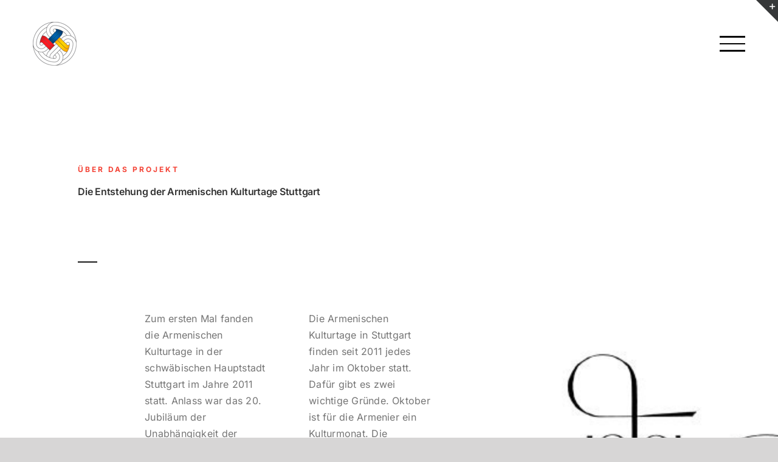

--- FILE ---
content_type: text/html; charset=utf-8
request_url: https://www.google.com/recaptcha/api2/anchor?ar=1&k=6LcVf_gcAAAAAHMuqeP6iTrcpDBr588QwHfUogep&co=aHR0cHM6Ly9hcm1lbmlzY2hlLWt1bHR1cnRhZ2Utc3R1dHRnYXJ0LmRlOjQ0Mw..&hl=en&v=PoyoqOPhxBO7pBk68S4YbpHZ&size=invisible&anchor-ms=20000&execute-ms=30000&cb=jgywlsr362d2
body_size: 48906
content:
<!DOCTYPE HTML><html dir="ltr" lang="en"><head><meta http-equiv="Content-Type" content="text/html; charset=UTF-8">
<meta http-equiv="X-UA-Compatible" content="IE=edge">
<title>reCAPTCHA</title>
<style type="text/css">
/* cyrillic-ext */
@font-face {
  font-family: 'Roboto';
  font-style: normal;
  font-weight: 400;
  font-stretch: 100%;
  src: url(//fonts.gstatic.com/s/roboto/v48/KFO7CnqEu92Fr1ME7kSn66aGLdTylUAMa3GUBHMdazTgWw.woff2) format('woff2');
  unicode-range: U+0460-052F, U+1C80-1C8A, U+20B4, U+2DE0-2DFF, U+A640-A69F, U+FE2E-FE2F;
}
/* cyrillic */
@font-face {
  font-family: 'Roboto';
  font-style: normal;
  font-weight: 400;
  font-stretch: 100%;
  src: url(//fonts.gstatic.com/s/roboto/v48/KFO7CnqEu92Fr1ME7kSn66aGLdTylUAMa3iUBHMdazTgWw.woff2) format('woff2');
  unicode-range: U+0301, U+0400-045F, U+0490-0491, U+04B0-04B1, U+2116;
}
/* greek-ext */
@font-face {
  font-family: 'Roboto';
  font-style: normal;
  font-weight: 400;
  font-stretch: 100%;
  src: url(//fonts.gstatic.com/s/roboto/v48/KFO7CnqEu92Fr1ME7kSn66aGLdTylUAMa3CUBHMdazTgWw.woff2) format('woff2');
  unicode-range: U+1F00-1FFF;
}
/* greek */
@font-face {
  font-family: 'Roboto';
  font-style: normal;
  font-weight: 400;
  font-stretch: 100%;
  src: url(//fonts.gstatic.com/s/roboto/v48/KFO7CnqEu92Fr1ME7kSn66aGLdTylUAMa3-UBHMdazTgWw.woff2) format('woff2');
  unicode-range: U+0370-0377, U+037A-037F, U+0384-038A, U+038C, U+038E-03A1, U+03A3-03FF;
}
/* math */
@font-face {
  font-family: 'Roboto';
  font-style: normal;
  font-weight: 400;
  font-stretch: 100%;
  src: url(//fonts.gstatic.com/s/roboto/v48/KFO7CnqEu92Fr1ME7kSn66aGLdTylUAMawCUBHMdazTgWw.woff2) format('woff2');
  unicode-range: U+0302-0303, U+0305, U+0307-0308, U+0310, U+0312, U+0315, U+031A, U+0326-0327, U+032C, U+032F-0330, U+0332-0333, U+0338, U+033A, U+0346, U+034D, U+0391-03A1, U+03A3-03A9, U+03B1-03C9, U+03D1, U+03D5-03D6, U+03F0-03F1, U+03F4-03F5, U+2016-2017, U+2034-2038, U+203C, U+2040, U+2043, U+2047, U+2050, U+2057, U+205F, U+2070-2071, U+2074-208E, U+2090-209C, U+20D0-20DC, U+20E1, U+20E5-20EF, U+2100-2112, U+2114-2115, U+2117-2121, U+2123-214F, U+2190, U+2192, U+2194-21AE, U+21B0-21E5, U+21F1-21F2, U+21F4-2211, U+2213-2214, U+2216-22FF, U+2308-230B, U+2310, U+2319, U+231C-2321, U+2336-237A, U+237C, U+2395, U+239B-23B7, U+23D0, U+23DC-23E1, U+2474-2475, U+25AF, U+25B3, U+25B7, U+25BD, U+25C1, U+25CA, U+25CC, U+25FB, U+266D-266F, U+27C0-27FF, U+2900-2AFF, U+2B0E-2B11, U+2B30-2B4C, U+2BFE, U+3030, U+FF5B, U+FF5D, U+1D400-1D7FF, U+1EE00-1EEFF;
}
/* symbols */
@font-face {
  font-family: 'Roboto';
  font-style: normal;
  font-weight: 400;
  font-stretch: 100%;
  src: url(//fonts.gstatic.com/s/roboto/v48/KFO7CnqEu92Fr1ME7kSn66aGLdTylUAMaxKUBHMdazTgWw.woff2) format('woff2');
  unicode-range: U+0001-000C, U+000E-001F, U+007F-009F, U+20DD-20E0, U+20E2-20E4, U+2150-218F, U+2190, U+2192, U+2194-2199, U+21AF, U+21E6-21F0, U+21F3, U+2218-2219, U+2299, U+22C4-22C6, U+2300-243F, U+2440-244A, U+2460-24FF, U+25A0-27BF, U+2800-28FF, U+2921-2922, U+2981, U+29BF, U+29EB, U+2B00-2BFF, U+4DC0-4DFF, U+FFF9-FFFB, U+10140-1018E, U+10190-1019C, U+101A0, U+101D0-101FD, U+102E0-102FB, U+10E60-10E7E, U+1D2C0-1D2D3, U+1D2E0-1D37F, U+1F000-1F0FF, U+1F100-1F1AD, U+1F1E6-1F1FF, U+1F30D-1F30F, U+1F315, U+1F31C, U+1F31E, U+1F320-1F32C, U+1F336, U+1F378, U+1F37D, U+1F382, U+1F393-1F39F, U+1F3A7-1F3A8, U+1F3AC-1F3AF, U+1F3C2, U+1F3C4-1F3C6, U+1F3CA-1F3CE, U+1F3D4-1F3E0, U+1F3ED, U+1F3F1-1F3F3, U+1F3F5-1F3F7, U+1F408, U+1F415, U+1F41F, U+1F426, U+1F43F, U+1F441-1F442, U+1F444, U+1F446-1F449, U+1F44C-1F44E, U+1F453, U+1F46A, U+1F47D, U+1F4A3, U+1F4B0, U+1F4B3, U+1F4B9, U+1F4BB, U+1F4BF, U+1F4C8-1F4CB, U+1F4D6, U+1F4DA, U+1F4DF, U+1F4E3-1F4E6, U+1F4EA-1F4ED, U+1F4F7, U+1F4F9-1F4FB, U+1F4FD-1F4FE, U+1F503, U+1F507-1F50B, U+1F50D, U+1F512-1F513, U+1F53E-1F54A, U+1F54F-1F5FA, U+1F610, U+1F650-1F67F, U+1F687, U+1F68D, U+1F691, U+1F694, U+1F698, U+1F6AD, U+1F6B2, U+1F6B9-1F6BA, U+1F6BC, U+1F6C6-1F6CF, U+1F6D3-1F6D7, U+1F6E0-1F6EA, U+1F6F0-1F6F3, U+1F6F7-1F6FC, U+1F700-1F7FF, U+1F800-1F80B, U+1F810-1F847, U+1F850-1F859, U+1F860-1F887, U+1F890-1F8AD, U+1F8B0-1F8BB, U+1F8C0-1F8C1, U+1F900-1F90B, U+1F93B, U+1F946, U+1F984, U+1F996, U+1F9E9, U+1FA00-1FA6F, U+1FA70-1FA7C, U+1FA80-1FA89, U+1FA8F-1FAC6, U+1FACE-1FADC, U+1FADF-1FAE9, U+1FAF0-1FAF8, U+1FB00-1FBFF;
}
/* vietnamese */
@font-face {
  font-family: 'Roboto';
  font-style: normal;
  font-weight: 400;
  font-stretch: 100%;
  src: url(//fonts.gstatic.com/s/roboto/v48/KFO7CnqEu92Fr1ME7kSn66aGLdTylUAMa3OUBHMdazTgWw.woff2) format('woff2');
  unicode-range: U+0102-0103, U+0110-0111, U+0128-0129, U+0168-0169, U+01A0-01A1, U+01AF-01B0, U+0300-0301, U+0303-0304, U+0308-0309, U+0323, U+0329, U+1EA0-1EF9, U+20AB;
}
/* latin-ext */
@font-face {
  font-family: 'Roboto';
  font-style: normal;
  font-weight: 400;
  font-stretch: 100%;
  src: url(//fonts.gstatic.com/s/roboto/v48/KFO7CnqEu92Fr1ME7kSn66aGLdTylUAMa3KUBHMdazTgWw.woff2) format('woff2');
  unicode-range: U+0100-02BA, U+02BD-02C5, U+02C7-02CC, U+02CE-02D7, U+02DD-02FF, U+0304, U+0308, U+0329, U+1D00-1DBF, U+1E00-1E9F, U+1EF2-1EFF, U+2020, U+20A0-20AB, U+20AD-20C0, U+2113, U+2C60-2C7F, U+A720-A7FF;
}
/* latin */
@font-face {
  font-family: 'Roboto';
  font-style: normal;
  font-weight: 400;
  font-stretch: 100%;
  src: url(//fonts.gstatic.com/s/roboto/v48/KFO7CnqEu92Fr1ME7kSn66aGLdTylUAMa3yUBHMdazQ.woff2) format('woff2');
  unicode-range: U+0000-00FF, U+0131, U+0152-0153, U+02BB-02BC, U+02C6, U+02DA, U+02DC, U+0304, U+0308, U+0329, U+2000-206F, U+20AC, U+2122, U+2191, U+2193, U+2212, U+2215, U+FEFF, U+FFFD;
}
/* cyrillic-ext */
@font-face {
  font-family: 'Roboto';
  font-style: normal;
  font-weight: 500;
  font-stretch: 100%;
  src: url(//fonts.gstatic.com/s/roboto/v48/KFO7CnqEu92Fr1ME7kSn66aGLdTylUAMa3GUBHMdazTgWw.woff2) format('woff2');
  unicode-range: U+0460-052F, U+1C80-1C8A, U+20B4, U+2DE0-2DFF, U+A640-A69F, U+FE2E-FE2F;
}
/* cyrillic */
@font-face {
  font-family: 'Roboto';
  font-style: normal;
  font-weight: 500;
  font-stretch: 100%;
  src: url(//fonts.gstatic.com/s/roboto/v48/KFO7CnqEu92Fr1ME7kSn66aGLdTylUAMa3iUBHMdazTgWw.woff2) format('woff2');
  unicode-range: U+0301, U+0400-045F, U+0490-0491, U+04B0-04B1, U+2116;
}
/* greek-ext */
@font-face {
  font-family: 'Roboto';
  font-style: normal;
  font-weight: 500;
  font-stretch: 100%;
  src: url(//fonts.gstatic.com/s/roboto/v48/KFO7CnqEu92Fr1ME7kSn66aGLdTylUAMa3CUBHMdazTgWw.woff2) format('woff2');
  unicode-range: U+1F00-1FFF;
}
/* greek */
@font-face {
  font-family: 'Roboto';
  font-style: normal;
  font-weight: 500;
  font-stretch: 100%;
  src: url(//fonts.gstatic.com/s/roboto/v48/KFO7CnqEu92Fr1ME7kSn66aGLdTylUAMa3-UBHMdazTgWw.woff2) format('woff2');
  unicode-range: U+0370-0377, U+037A-037F, U+0384-038A, U+038C, U+038E-03A1, U+03A3-03FF;
}
/* math */
@font-face {
  font-family: 'Roboto';
  font-style: normal;
  font-weight: 500;
  font-stretch: 100%;
  src: url(//fonts.gstatic.com/s/roboto/v48/KFO7CnqEu92Fr1ME7kSn66aGLdTylUAMawCUBHMdazTgWw.woff2) format('woff2');
  unicode-range: U+0302-0303, U+0305, U+0307-0308, U+0310, U+0312, U+0315, U+031A, U+0326-0327, U+032C, U+032F-0330, U+0332-0333, U+0338, U+033A, U+0346, U+034D, U+0391-03A1, U+03A3-03A9, U+03B1-03C9, U+03D1, U+03D5-03D6, U+03F0-03F1, U+03F4-03F5, U+2016-2017, U+2034-2038, U+203C, U+2040, U+2043, U+2047, U+2050, U+2057, U+205F, U+2070-2071, U+2074-208E, U+2090-209C, U+20D0-20DC, U+20E1, U+20E5-20EF, U+2100-2112, U+2114-2115, U+2117-2121, U+2123-214F, U+2190, U+2192, U+2194-21AE, U+21B0-21E5, U+21F1-21F2, U+21F4-2211, U+2213-2214, U+2216-22FF, U+2308-230B, U+2310, U+2319, U+231C-2321, U+2336-237A, U+237C, U+2395, U+239B-23B7, U+23D0, U+23DC-23E1, U+2474-2475, U+25AF, U+25B3, U+25B7, U+25BD, U+25C1, U+25CA, U+25CC, U+25FB, U+266D-266F, U+27C0-27FF, U+2900-2AFF, U+2B0E-2B11, U+2B30-2B4C, U+2BFE, U+3030, U+FF5B, U+FF5D, U+1D400-1D7FF, U+1EE00-1EEFF;
}
/* symbols */
@font-face {
  font-family: 'Roboto';
  font-style: normal;
  font-weight: 500;
  font-stretch: 100%;
  src: url(//fonts.gstatic.com/s/roboto/v48/KFO7CnqEu92Fr1ME7kSn66aGLdTylUAMaxKUBHMdazTgWw.woff2) format('woff2');
  unicode-range: U+0001-000C, U+000E-001F, U+007F-009F, U+20DD-20E0, U+20E2-20E4, U+2150-218F, U+2190, U+2192, U+2194-2199, U+21AF, U+21E6-21F0, U+21F3, U+2218-2219, U+2299, U+22C4-22C6, U+2300-243F, U+2440-244A, U+2460-24FF, U+25A0-27BF, U+2800-28FF, U+2921-2922, U+2981, U+29BF, U+29EB, U+2B00-2BFF, U+4DC0-4DFF, U+FFF9-FFFB, U+10140-1018E, U+10190-1019C, U+101A0, U+101D0-101FD, U+102E0-102FB, U+10E60-10E7E, U+1D2C0-1D2D3, U+1D2E0-1D37F, U+1F000-1F0FF, U+1F100-1F1AD, U+1F1E6-1F1FF, U+1F30D-1F30F, U+1F315, U+1F31C, U+1F31E, U+1F320-1F32C, U+1F336, U+1F378, U+1F37D, U+1F382, U+1F393-1F39F, U+1F3A7-1F3A8, U+1F3AC-1F3AF, U+1F3C2, U+1F3C4-1F3C6, U+1F3CA-1F3CE, U+1F3D4-1F3E0, U+1F3ED, U+1F3F1-1F3F3, U+1F3F5-1F3F7, U+1F408, U+1F415, U+1F41F, U+1F426, U+1F43F, U+1F441-1F442, U+1F444, U+1F446-1F449, U+1F44C-1F44E, U+1F453, U+1F46A, U+1F47D, U+1F4A3, U+1F4B0, U+1F4B3, U+1F4B9, U+1F4BB, U+1F4BF, U+1F4C8-1F4CB, U+1F4D6, U+1F4DA, U+1F4DF, U+1F4E3-1F4E6, U+1F4EA-1F4ED, U+1F4F7, U+1F4F9-1F4FB, U+1F4FD-1F4FE, U+1F503, U+1F507-1F50B, U+1F50D, U+1F512-1F513, U+1F53E-1F54A, U+1F54F-1F5FA, U+1F610, U+1F650-1F67F, U+1F687, U+1F68D, U+1F691, U+1F694, U+1F698, U+1F6AD, U+1F6B2, U+1F6B9-1F6BA, U+1F6BC, U+1F6C6-1F6CF, U+1F6D3-1F6D7, U+1F6E0-1F6EA, U+1F6F0-1F6F3, U+1F6F7-1F6FC, U+1F700-1F7FF, U+1F800-1F80B, U+1F810-1F847, U+1F850-1F859, U+1F860-1F887, U+1F890-1F8AD, U+1F8B0-1F8BB, U+1F8C0-1F8C1, U+1F900-1F90B, U+1F93B, U+1F946, U+1F984, U+1F996, U+1F9E9, U+1FA00-1FA6F, U+1FA70-1FA7C, U+1FA80-1FA89, U+1FA8F-1FAC6, U+1FACE-1FADC, U+1FADF-1FAE9, U+1FAF0-1FAF8, U+1FB00-1FBFF;
}
/* vietnamese */
@font-face {
  font-family: 'Roboto';
  font-style: normal;
  font-weight: 500;
  font-stretch: 100%;
  src: url(//fonts.gstatic.com/s/roboto/v48/KFO7CnqEu92Fr1ME7kSn66aGLdTylUAMa3OUBHMdazTgWw.woff2) format('woff2');
  unicode-range: U+0102-0103, U+0110-0111, U+0128-0129, U+0168-0169, U+01A0-01A1, U+01AF-01B0, U+0300-0301, U+0303-0304, U+0308-0309, U+0323, U+0329, U+1EA0-1EF9, U+20AB;
}
/* latin-ext */
@font-face {
  font-family: 'Roboto';
  font-style: normal;
  font-weight: 500;
  font-stretch: 100%;
  src: url(//fonts.gstatic.com/s/roboto/v48/KFO7CnqEu92Fr1ME7kSn66aGLdTylUAMa3KUBHMdazTgWw.woff2) format('woff2');
  unicode-range: U+0100-02BA, U+02BD-02C5, U+02C7-02CC, U+02CE-02D7, U+02DD-02FF, U+0304, U+0308, U+0329, U+1D00-1DBF, U+1E00-1E9F, U+1EF2-1EFF, U+2020, U+20A0-20AB, U+20AD-20C0, U+2113, U+2C60-2C7F, U+A720-A7FF;
}
/* latin */
@font-face {
  font-family: 'Roboto';
  font-style: normal;
  font-weight: 500;
  font-stretch: 100%;
  src: url(//fonts.gstatic.com/s/roboto/v48/KFO7CnqEu92Fr1ME7kSn66aGLdTylUAMa3yUBHMdazQ.woff2) format('woff2');
  unicode-range: U+0000-00FF, U+0131, U+0152-0153, U+02BB-02BC, U+02C6, U+02DA, U+02DC, U+0304, U+0308, U+0329, U+2000-206F, U+20AC, U+2122, U+2191, U+2193, U+2212, U+2215, U+FEFF, U+FFFD;
}
/* cyrillic-ext */
@font-face {
  font-family: 'Roboto';
  font-style: normal;
  font-weight: 900;
  font-stretch: 100%;
  src: url(//fonts.gstatic.com/s/roboto/v48/KFO7CnqEu92Fr1ME7kSn66aGLdTylUAMa3GUBHMdazTgWw.woff2) format('woff2');
  unicode-range: U+0460-052F, U+1C80-1C8A, U+20B4, U+2DE0-2DFF, U+A640-A69F, U+FE2E-FE2F;
}
/* cyrillic */
@font-face {
  font-family: 'Roboto';
  font-style: normal;
  font-weight: 900;
  font-stretch: 100%;
  src: url(//fonts.gstatic.com/s/roboto/v48/KFO7CnqEu92Fr1ME7kSn66aGLdTylUAMa3iUBHMdazTgWw.woff2) format('woff2');
  unicode-range: U+0301, U+0400-045F, U+0490-0491, U+04B0-04B1, U+2116;
}
/* greek-ext */
@font-face {
  font-family: 'Roboto';
  font-style: normal;
  font-weight: 900;
  font-stretch: 100%;
  src: url(//fonts.gstatic.com/s/roboto/v48/KFO7CnqEu92Fr1ME7kSn66aGLdTylUAMa3CUBHMdazTgWw.woff2) format('woff2');
  unicode-range: U+1F00-1FFF;
}
/* greek */
@font-face {
  font-family: 'Roboto';
  font-style: normal;
  font-weight: 900;
  font-stretch: 100%;
  src: url(//fonts.gstatic.com/s/roboto/v48/KFO7CnqEu92Fr1ME7kSn66aGLdTylUAMa3-UBHMdazTgWw.woff2) format('woff2');
  unicode-range: U+0370-0377, U+037A-037F, U+0384-038A, U+038C, U+038E-03A1, U+03A3-03FF;
}
/* math */
@font-face {
  font-family: 'Roboto';
  font-style: normal;
  font-weight: 900;
  font-stretch: 100%;
  src: url(//fonts.gstatic.com/s/roboto/v48/KFO7CnqEu92Fr1ME7kSn66aGLdTylUAMawCUBHMdazTgWw.woff2) format('woff2');
  unicode-range: U+0302-0303, U+0305, U+0307-0308, U+0310, U+0312, U+0315, U+031A, U+0326-0327, U+032C, U+032F-0330, U+0332-0333, U+0338, U+033A, U+0346, U+034D, U+0391-03A1, U+03A3-03A9, U+03B1-03C9, U+03D1, U+03D5-03D6, U+03F0-03F1, U+03F4-03F5, U+2016-2017, U+2034-2038, U+203C, U+2040, U+2043, U+2047, U+2050, U+2057, U+205F, U+2070-2071, U+2074-208E, U+2090-209C, U+20D0-20DC, U+20E1, U+20E5-20EF, U+2100-2112, U+2114-2115, U+2117-2121, U+2123-214F, U+2190, U+2192, U+2194-21AE, U+21B0-21E5, U+21F1-21F2, U+21F4-2211, U+2213-2214, U+2216-22FF, U+2308-230B, U+2310, U+2319, U+231C-2321, U+2336-237A, U+237C, U+2395, U+239B-23B7, U+23D0, U+23DC-23E1, U+2474-2475, U+25AF, U+25B3, U+25B7, U+25BD, U+25C1, U+25CA, U+25CC, U+25FB, U+266D-266F, U+27C0-27FF, U+2900-2AFF, U+2B0E-2B11, U+2B30-2B4C, U+2BFE, U+3030, U+FF5B, U+FF5D, U+1D400-1D7FF, U+1EE00-1EEFF;
}
/* symbols */
@font-face {
  font-family: 'Roboto';
  font-style: normal;
  font-weight: 900;
  font-stretch: 100%;
  src: url(//fonts.gstatic.com/s/roboto/v48/KFO7CnqEu92Fr1ME7kSn66aGLdTylUAMaxKUBHMdazTgWw.woff2) format('woff2');
  unicode-range: U+0001-000C, U+000E-001F, U+007F-009F, U+20DD-20E0, U+20E2-20E4, U+2150-218F, U+2190, U+2192, U+2194-2199, U+21AF, U+21E6-21F0, U+21F3, U+2218-2219, U+2299, U+22C4-22C6, U+2300-243F, U+2440-244A, U+2460-24FF, U+25A0-27BF, U+2800-28FF, U+2921-2922, U+2981, U+29BF, U+29EB, U+2B00-2BFF, U+4DC0-4DFF, U+FFF9-FFFB, U+10140-1018E, U+10190-1019C, U+101A0, U+101D0-101FD, U+102E0-102FB, U+10E60-10E7E, U+1D2C0-1D2D3, U+1D2E0-1D37F, U+1F000-1F0FF, U+1F100-1F1AD, U+1F1E6-1F1FF, U+1F30D-1F30F, U+1F315, U+1F31C, U+1F31E, U+1F320-1F32C, U+1F336, U+1F378, U+1F37D, U+1F382, U+1F393-1F39F, U+1F3A7-1F3A8, U+1F3AC-1F3AF, U+1F3C2, U+1F3C4-1F3C6, U+1F3CA-1F3CE, U+1F3D4-1F3E0, U+1F3ED, U+1F3F1-1F3F3, U+1F3F5-1F3F7, U+1F408, U+1F415, U+1F41F, U+1F426, U+1F43F, U+1F441-1F442, U+1F444, U+1F446-1F449, U+1F44C-1F44E, U+1F453, U+1F46A, U+1F47D, U+1F4A3, U+1F4B0, U+1F4B3, U+1F4B9, U+1F4BB, U+1F4BF, U+1F4C8-1F4CB, U+1F4D6, U+1F4DA, U+1F4DF, U+1F4E3-1F4E6, U+1F4EA-1F4ED, U+1F4F7, U+1F4F9-1F4FB, U+1F4FD-1F4FE, U+1F503, U+1F507-1F50B, U+1F50D, U+1F512-1F513, U+1F53E-1F54A, U+1F54F-1F5FA, U+1F610, U+1F650-1F67F, U+1F687, U+1F68D, U+1F691, U+1F694, U+1F698, U+1F6AD, U+1F6B2, U+1F6B9-1F6BA, U+1F6BC, U+1F6C6-1F6CF, U+1F6D3-1F6D7, U+1F6E0-1F6EA, U+1F6F0-1F6F3, U+1F6F7-1F6FC, U+1F700-1F7FF, U+1F800-1F80B, U+1F810-1F847, U+1F850-1F859, U+1F860-1F887, U+1F890-1F8AD, U+1F8B0-1F8BB, U+1F8C0-1F8C1, U+1F900-1F90B, U+1F93B, U+1F946, U+1F984, U+1F996, U+1F9E9, U+1FA00-1FA6F, U+1FA70-1FA7C, U+1FA80-1FA89, U+1FA8F-1FAC6, U+1FACE-1FADC, U+1FADF-1FAE9, U+1FAF0-1FAF8, U+1FB00-1FBFF;
}
/* vietnamese */
@font-face {
  font-family: 'Roboto';
  font-style: normal;
  font-weight: 900;
  font-stretch: 100%;
  src: url(//fonts.gstatic.com/s/roboto/v48/KFO7CnqEu92Fr1ME7kSn66aGLdTylUAMa3OUBHMdazTgWw.woff2) format('woff2');
  unicode-range: U+0102-0103, U+0110-0111, U+0128-0129, U+0168-0169, U+01A0-01A1, U+01AF-01B0, U+0300-0301, U+0303-0304, U+0308-0309, U+0323, U+0329, U+1EA0-1EF9, U+20AB;
}
/* latin-ext */
@font-face {
  font-family: 'Roboto';
  font-style: normal;
  font-weight: 900;
  font-stretch: 100%;
  src: url(//fonts.gstatic.com/s/roboto/v48/KFO7CnqEu92Fr1ME7kSn66aGLdTylUAMa3KUBHMdazTgWw.woff2) format('woff2');
  unicode-range: U+0100-02BA, U+02BD-02C5, U+02C7-02CC, U+02CE-02D7, U+02DD-02FF, U+0304, U+0308, U+0329, U+1D00-1DBF, U+1E00-1E9F, U+1EF2-1EFF, U+2020, U+20A0-20AB, U+20AD-20C0, U+2113, U+2C60-2C7F, U+A720-A7FF;
}
/* latin */
@font-face {
  font-family: 'Roboto';
  font-style: normal;
  font-weight: 900;
  font-stretch: 100%;
  src: url(//fonts.gstatic.com/s/roboto/v48/KFO7CnqEu92Fr1ME7kSn66aGLdTylUAMa3yUBHMdazQ.woff2) format('woff2');
  unicode-range: U+0000-00FF, U+0131, U+0152-0153, U+02BB-02BC, U+02C6, U+02DA, U+02DC, U+0304, U+0308, U+0329, U+2000-206F, U+20AC, U+2122, U+2191, U+2193, U+2212, U+2215, U+FEFF, U+FFFD;
}

</style>
<link rel="stylesheet" type="text/css" href="https://www.gstatic.com/recaptcha/releases/PoyoqOPhxBO7pBk68S4YbpHZ/styles__ltr.css">
<script nonce="5Matz8kP3OZIQsZN8xlFxg" type="text/javascript">window['__recaptcha_api'] = 'https://www.google.com/recaptcha/api2/';</script>
<script type="text/javascript" src="https://www.gstatic.com/recaptcha/releases/PoyoqOPhxBO7pBk68S4YbpHZ/recaptcha__en.js" nonce="5Matz8kP3OZIQsZN8xlFxg">
      
    </script></head>
<body><div id="rc-anchor-alert" class="rc-anchor-alert"></div>
<input type="hidden" id="recaptcha-token" value="[base64]">
<script type="text/javascript" nonce="5Matz8kP3OZIQsZN8xlFxg">
      recaptcha.anchor.Main.init("[\x22ainput\x22,[\x22bgdata\x22,\x22\x22,\[base64]/[base64]/[base64]/ZyhXLGgpOnEoW04sMjEsbF0sVywwKSxoKSxmYWxzZSxmYWxzZSl9Y2F0Y2goayl7RygzNTgsVyk/[base64]/[base64]/[base64]/[base64]/[base64]/[base64]/[base64]/bmV3IEJbT10oRFswXSk6dz09Mj9uZXcgQltPXShEWzBdLERbMV0pOnc9PTM/bmV3IEJbT10oRFswXSxEWzFdLERbMl0pOnc9PTQ/[base64]/[base64]/[base64]/[base64]/[base64]\\u003d\x22,\[base64]\x22,\x22w5PDnMOLwpHCsnrDnMKfUMOVK8K7wpHCpsKFw63CmsK9w4nCgMKwwo9bbjwMwpHDmHfChzpHU8KMYsKxwqLCrcOYw4c+wrbCg8KNw5UFUiVFDzZcwrJdw57DlsOPWMKUESvCk8KVwpfDu8O/[base64]/Do8K9wpIkwp0vSsKPwprCjMOLwrlHw5kJw6TDngvCkhdcWDnCssOhw4HCkMK5J8OYw6/[base64]/[base64]/CiBQRDsKfNWHDpsOpNWbDiMOHUcOPIDw+w6fDr8OGZT/CgcOOb03DrX8lwpNtwp5zwpQgwqozwp8qZWzDs0zDtsOTCS88IBDCh8Kcwqk4EE3CrcOrUBPCqTnDvMK6M8KzL8KQGMOJw5FawrvDs0DCpgzDuBUbw6rCpcK1Uxxiw5BaesODc8O2w6J/IsOGJ096QHNNwrYuCwvCtCrCoMOmfl3Du8Oxwr7DvMKaJxgywrjCnMO3w5PCqVfCgS8QbghXPsKkDcO5McOrXMKiwoQRwoHCgcOtIsKAeh3DnRcpwq45dcKewpzDssKqwo8wwpNXHm7CuXXCkjrDrVDCtR9BwogZHTc+MGVow7Y/RsKCwrTDul3Ct8ONDnrDiBvCpxPCk258ck8BUSkhw5FGE8KwfcOPw55VSWHCs8OZw7PDpQXCuMOuXxtBLyfDv8KfwroEw6Q+wrrDknlDRMKODcKWUl3CrHoMwojDjsO+wr87wqdKScOjw45Jw4AewoEVacKhw6/[base64]/CrC0pfcKpwqnDjVVOFRvCp3s1wr1uIsKVX2kLYjLDsSx6w7t1wqfDnlnDsHcwwqZkf3fCuHTCpcOpwrMGcHPDicK/woPCnMOVw6gnV8KhdhrDl8OQIBBFw6UxeCFAbsOsIsOTE0zDlTQeCE7CklRhw7d6EEjDvMOZCcOWwr/Ds1jDkMOow6TCj8OhExEewpbCp8KEwrxJwodwKMKjMcKyNMOmw6x+woHDjSXCmcOURCzCuWPCjsK4ZgPDncOLGsKuwpbCkcOYwocYwpcLS1jDgcONAnI4wqLCnxbCiHLDgkg/MhNUw7HDmgo/J37DqxXCk8O6WG5Zw7RzTih+UsOYeMOmGATCm1XDq8Krw7c9wp8AUgR3w6gnw5/CuRnDrn4mE8OsCVggw5tkfsKePMONw6zCsiliwo1Kw5vCr1HCknDDgsOjMFXDvDbCoTNrw4EsVwXDlsKUw4I8JsKWw7bDqmnDq2DCijsseMKIesK+UcOjP302J0sTwo0qwoLCtxUhFcKPw6zCqsKMw4c1UMOKasKCw4gCwowZIMOXw7/CngTCtmfCo8OKMFTClcKfO8OgwqTCinZHH13Dp3XCnMOCw45yPsOkMsKtw61Sw4NWN2LCp8OjJ8ObLA8Hw6nDoFZPw7FUSWrCoUJ5w7hewqVjw4UlVT3CjgbCjcO3w6XCnMKdwr3CpWjCh8O/w41cw5F4w5IkeMK8O8OVbcKMVQ7ChMOJw7LClQDCrMKtwrkuw5bDt0nDvcKQwoTDkcO2woXChsOGRcKMbsOxZkI0wrAnw7ZSI3vCpVzComHCicOaw7YvSsOLfWE8wp4cLMOpECIVw67Cv8Ksw5/CmMKqw6UFa8O3wp/DpCLDtsO9dcOGExvCn8O4fx7CqcKqw5p2wrjCvMOqwrEjHhXCl8KrbjEaw4/[base64]/CiWtFwphSQG/[base64]/[base64]/w7wAKBI6D1rCosK7WFbCs8Kmb8KxNsOiwrBvKsKzUX9Aw6rCtH/CjQkQw5hMQwJ4wqh0w53DuELDtxETInBdw4XDi8KMwr4hwrg0H8Kgwrw9wrjCncOswrHDuhfDmsKCw4LDvFEAFg/Cs8OAw5NTbcOpw4BPw6nCswRhw7ROTU88BcOJwox9wrbClcKmw7VLd8K0B8ObQcKoJlcbw48Lw6TCo8OBw7vCj3HCp0I6fWAywpjCozQ/w5p/AMKuwoV2E8O2NBpaZn0aY8K9wrjCpAEUAMK5wrN/YsO6HsKdwoLDsyUtw43CnsK/wo5iw70WVcOFwrDCtw/CpcK1wonDlMO2csKyUm3DrRbChyHDpcK/wpHCocOdw5hJw6ESw53DuwrCmMOhwq7Co3LDnMK/OWIewoUJw6ZnSMKPwpQ6UMK/[base64]/d8KVwrsWCcO5TwJCHsO4IcOUWR9hw5QZwqPDvsK2wpljwpLChhPDrSdAP0/CkxXDkcOlw45ew4HCjyDCki4UwqXCl8K7w6nCqTQbwrXDnljDjcOgH8KCw4fCnsKrwp/[base64]/CtEFmwpF1LljCrsO6esOqwrViw43Dqh5bw6NPw4vDmXbDmTTCjcKvwq96GcK4CMKRAVXCrMKcDMOtw7l7w4DDqBk3w6taDXvDgzpCw64yJhZdT2nCmcKRwobCusOtcisEwprCknBiUsO7Ekp/w7xwwo/Dj07CkGrDlGjCp8Ocwr4Tw6xxwrvCicOlXMONSzrCvMKFwpUPw5sWw75Uw6VEw6cqwp1Mw5EiLVRCw6k6WzUaQgLCnmQ0w4LDjMK4w6fCvMK/ScObKcOBw61Mwp5OdmrDlSMbLVdfwonDuhMWw6nDisKvw4gqVwd5wq/CtsKhYiDCmsKSIcKRN2DDgkYKYR7DmsOxTWNgecK5DDLCsMKODMKQJijDjFFJw6fCg8OAQsOUwrLDkVXCgcKEYxTChVF/[base64]/DgwHCjlzDsWY4XcOlOMODw7fCtSPCvSHDucK3ekTDkcK1CMOtwq/DqcKUf8OMFcKOw6MVLEYsw7rCjnnCrsKww4fCkD3Dp2PDizJfw6nCnsOdwrU6W8Klw4LCtRbDpMOZPwfDtMOzwowcXBlfEcKGBWFYw6FuZMO/wq7CosK/[base64]/D8OAInk2wqJVw4R/[base64]/[base64]/[base64]/DpMKJfsOdw4XCrMOrwp1FwrNLZg0nWTMzaX/[base64]/CiTFRwqwJBhzCjMO4RcK4DMKoeMKFwqHCmWkIwrXCjcKcwotmwoHCiUbDosKyQcO0w4Qvwq3CmQTCvUpzZSjCgMONw7oTUV3CljrDiMK7WBbDrQI4HC/DvgzDsMOjw7IZShRFLsKuwprCtVFCw7HCgcOhw4JHwo1Qw7xXwoUWbMOawq7CnMOqwrAwUAAwYcK4MjvDkMK4VMOuw6Isw75Ww7pbRlEvw6LCr8OOw6TDjlQyw4Iiwpl1w4cYwpDCvHDCnwvDtMOXQwrChMOVJE/Cr8KQHUDDhcOqVl9aei9kwpfDmT0ywo8Bw4tyw54Zw6JCMnTCsFdQT8O+w6fCrsKSRcK3TSPDhVEuwqcFwpXCs8OWbkVdw7DDrMKZF1fDssKLw4XCk2jDgMKrwp4PCMKQw61tbSXCsMK9wp/DkiPCvyvDlMOuIkfChcOSf3vDu8Kxw6kWwp/Cpg16wqfCvWDDlhnDocO8w4TClVQaw63DiMKOwonDu2PCp8Kaw6LDmMOOUsKTOVEsGsOYZRZRM1INw6tTw6zDvBXCtlbDuMO/Tw/Dlz/CuMO/JcKkwr/Ck8Oxw5csw6fCuFbCrlI+SHg9w4LDhALClcOww5bCrMOVbcORw7coFi1gwrUqFG9KLhsKLMO0J07Do8KTYFMxwpIKw73Du8K/a8OjVADCgRFlw40VcVLCtGJAQMOQw7DCk3LCqmomQ8ObX1VpwonDrD8aw508EcKCwoDCmcK3P8OVw43DhEvCpmEDw79Fwo/Dm8OWwoVnH8Oew7fDgcKSwpE1J8KzZ8O6BV3CohnCgMKZw6BFYMO4FcKtw4sHJcOfw5PCoB0MwrnDlS3Dqx8WMgMMwogxdMKBw5fDmnjDr8KswqPDlAIiB8OGesK/GlbDlDnCsjwuBAPDvUF/FsO9PgLDqMOgwpNOGnTCo3/DrwbCksOwAsKoZcKRw77Dn8OzwooKP0xSwrHCl8KUdcOgLiZ6w5RGw7fCigEew4PDhMKZwp7CgsKtw6ccJwNZP8OoBMK0w47CmcOWADzDiMOTw6UjMcOdwox1w6Vmwo7Cm8ORcsKTNzI3K8KSWkfCosK+BzxZwpAQw7tPaMOuHMKPfSIXw784w7jDjsODWA/Ch8KowpTDtFkeL8O/bFUbL8O2FxvCjcOnJsKfZcKuIg7Cvi3DqsKcaVMadzwqwrcCc3A0w5TCuVDCihXClVTCmgltBcOhK3YmwpxhwoHDusKpw7nDgsKzUApbw6/DpiNuw5QEZCdfcBrCpwLCs3rCj8O8wpcUw6DCncOlw4RIOz0ED8K7w7fCnjTCqmDCn8OmYMKlwrnChWDDp8KgJsKLw4k1HQQXfsOEw6wPFhDDscOBNcKfw5jDp3k9WjjCtTkpw79pw7LDsRDChDoZwq/[base64]/DvEzDr8OIVygTw4J3wrXCkyXCqEfCjijCpcO2w5PDtcKgYsKAw7h+EMKowpIjwrdvfsOeEC3Ckw8vwobDk8Kdw67Dv0fCtVjCix91MMOtOcKJCQ7Dh8OYw45tw4IHWSvCiCPCvsKrwrDCk8K5wr/DvsK/[base64]/DnsOuJsK1QxvDp8KKw7LCmMKmwqA6GcKew6TDu08lGsKFwqgpUWR6TMOZwpESOBFuwowfwpxtwpjDpcKow4VKw6h9w57DhTdZSMOnw4bCkMKFw5TDqATCh8K3NEkkwoUTH8Kuw5R7En7CqkvChnYCwprDvzvDjlnCjMKEHsOvwr5fwonCnlfCpWjDiMKpOSLDhMK/[base64]/wrLDsMKwChXCsjN7w7XDn8KSwpnDm8KqwqsCw5tCwpjDg8OWw4zDocKYCsOvaj3DicOdLcKxSVnDs8K/F1LCtsOvQkzCvMKxecKiSMO3wogJwqsvw6BYwr/[base64]/Ch3jDqcOwT31bw5Z2woXDmHZZfipdacKBGQXCgMOTS8O7wqVib8OXw5Iew4LDk8OEw6Afwo8Yw4MDecOAw60pN3XDtSMYwqZ4w6vCosO6NAgpeMKbCWHDpSjClAlIIBk6w4dSwqrCigjDogXDi3hzwo/DskXDsGxOwrkgwrHCtgXDucKUw68zCmcXE8Kkw4vCvsOAw5LClcOrw4TCkzw9WsO5wr0hw4bDr8KoJEBywrzDgk0pZsK4w5DCksOqBsODwokdKsOjDMKGTENNw4kLAsOWwofDqCPDusKTcQRJMx4Lw5nDgCNXwrbCrAZKW8KSwpVScMOTw6zCkV/CjcORwovDtAt5DSvDqsOhDFzDhTcDJzjDocOBwozDhsOtwr7CqzDDmMK0Ah7CmsK3wrILw6fDkmdyw5kuF8K+csKTwoPDo8OmUkNlwrHDuzYPbBJ7ZMK6w6pLaMKfwofCnknDnDN+KsOsBCXDosO/[base64]/CscKcw77DsMO4esOvPcO0w4zCjV/DgsK4Kk/[base64]/HcObwoAWbMO7w43ChxN+w6J8wrnCnCFaLMO5wr3Dq8Klc8KWwpnDpMKZWsOuw5TCuwNWf0FZU2zCg8OPw60hEMKkCjlUw4/[base64]/[base64]/[base64]/CgkQlRcKrw7YwfCDDhMK9YcKLw7nDkMK5ecOFTcONwq8OY0Yww5PDijkKRsONwo/CtmU0ecKzwpRGwr0BHBAXwrdvPB1JwrpBwrYRaDBVwoPDrMOewpc7wpxLM1jDvsOnIhjDnMK0LMOBwpXDhTYUfcKjwpREw4U6w7dzw5UvN1fDnRrDoMKZAMKXw6E+dsKgwq7CrcOUwpo6wqMQbG4Ww5zDnsOTBxthVhHCocOAw4okwo4YWWIdw4zCrsKBwq/Dr23Ci8K2wqcnNMO9HHZmcHl6w43DoHjCgcOiXMK7wqMhw6RTw5dubXnCumd2B2lBZGPCkzfDj8KKwqMrw5vDksOAR8KTw48qw43DjF7DjhvDhSJZaktLNMOWDGp8worCsX9pMMKWw5xyXmPDoHxMwpQzw6ttNj/[base64]/w4kDwrsxwpMgJcO0wqwbF8KZwoPCoMKJB8K8KAAAwrPCtsOLfxd+PCrClcKYw5HCgiDCmjfCm8KlEzbDusO2w7DCmSwbRsOJwqklUnIPIMOiwp/DlkzDm3cXw5ZoZsKbaRVNwqDCoMKLSGQnXSHDgMKvPnrCoxfCgMOESMOZZkc9wqZ2U8KHwrfCmW99LcOaGMK3FmTDoMOhwrJdwpnDhz3DgsKnwqlJZBZEw5XDuMKUw7pfw7sxZcOMZREywpvDjcKmYXHDsH3DpAZndcKQw54BCsK/[base64]/DsUHDjFJaw7LDtg3CncOnwqk2ecOQw61Qwo1pwr7DiMOHw6nDiMOFG8OxKy0tJcKKL1YuS8KAw7TDvxzClMOlwr/Cv8OnJgnCrjYcUMOldQ3Dh8O4M8OhWiDDp8KsAMKFJcKIw6LCvyA9w4IdwqPDuMOAw5ZtPwzDsMOLw5IRSBBqw702C8O+PFfDgsOjUgFqw5/Cjg9PCsOIUlHDv8Ouw73Cv1jCuGfClMOdw5vDuEEaSsK4FFnCkHfDmMKXw5RqwpLDisOzwp4yPyHDrx0DwoggF8Kjamp5dsK0wqJMcsOxwr/DnsOvHkXCscKDw4PDpSjDl8KEwo7DucOowoIwwq1dRFsUw4nCpRIbYcK+w6PCjMKqfsOiwoTDnsKHw5QVbGo4NcK5Y8OFw54VLMKVDsOrVMOmwpPDmXDCgHjDq8K3wqrDh8K9wod+JsOUw5LDkUUsODfCmwoRw5cOw5YJwqjCjUrCscO3w4/[base64]/w5BGw53CuRV9w6XDssOTScKzMcKVCMOgwpQyZT/CoGTCgMOlQcOUPzbDhGgtbgFkwpVqw4TDucK3w7lfAcOLwrpTwozChTBnwqLDlgrDicOxNwIUwqdZA25Pw6vCq0vDiMKDK8K/[base64]/Cq8OzYcKJw5YUfHo/w6/DvsOrVRDDpMKsw5l0wr3DnVkdw7FLdcKBw7bCgsKnK8K6CjXCuSE7VkzCpsO8DHjDpUfDuMKowoPDq8Oqw6AzZTvCkjTCvQMBwp9qZ8K/JcKwBmjDkcK0wqM+wohpKWnCtX3DvsO/[base64]/DucO8SQLCpDVZw6rDqXPDtgU0w650wrzCkwEwRl9nwoXDmFxXwqHDlMK5w7kxwrMGwpLDg8K1bjEaDBPCm35SWMO7OcO/bArCncO/W093w6fDkMO3w5nCvmDCi8KHSgMJwotrw4DCgGDDr8OvwoHCgcK8wrbDg8Kywr90NsKbDGQ/wpoaUnxOw5E0w6/[base64]/CmTrDkgfCvhgTNMKMRAjDjkhJWcO7JsOUAcK3w6nDgsKFcV4dw4vDk8ORw4s/A0xDfTLCuB5Gw63ChMK8XWPCrVZBCAzDjVzDmMOeMDhjO3DDtVhow7IPw5vCocKHw4/CpGLDjcKaU8OhwqXCtkcEw6rCpynDr14BD1/CuzMywqsYHsKqw7gQw4whw6sJw6Blw7ZiP8O+w4c2wpDDqDM+ESjCpsKXdMOnL8Ovw60af8OXSS7CvXk5wqrCjBvDlVpuwqkhwrxVJxkvBj/[base64]/Bn5jeR/CviTDjsKKMDPDgHhLwpHCrzTDrEzDusKVJ13DhVbClMOGRWFAwqABw70XZsKPTGVNw6/ClVLCssKnbnvCsFbCvjZiwpHDrXXCj8K5wqfCkzhLbMOkCsKaw5tvF8Kqw7kiDsK0wq/Cul5kZitgI1/CpE9WwoI4Okc2SkQ8w583w6jDjEBPf8OzMCXDlGfCtHjDq8KqScKfw6VTeQYAwpw/SlMdbsOaU3EJwp7DtCJNwrV0VcKrdTZqLcOrw73DqsOuw4PDh8KXSsOzwpUub8Kww73DmsOBwrLDsUkVWTDDomkgwoDCj03DpjY1wrZ/L8OvwpPDu8Osw6vCr8O8JXLDmiIVw6jDkcO+KsKvw5kMw7bDjWnDmiPDu3HCp3NnaMOwZgXDoy1Pw5jDriI5wrxIw58+F2PDpMOxKsK/QsKPSsO5Z8KMKMOyWyxOBMK2UMOibV9Lw6rCqgXCjTPCqCbClgrDtXl6w7YGF8O+bEMjwrHDo3l9L0jCglc8wqTDtmXDkcKTw47CvFtJw63ChA5Rwq3CvsO2wqTDgsO3OmfCsMKzOHgvw5YuwollwqvDjGTCmC/DhWNkWMKnw7ArU8KDwo4MAkHDoMOubB5kBMKiw5DDjC/CnwUzBFtbw4rCnsOWQMOcw6BxwpJUwrYqw7d+WsKxw6/DqcOdLDvDoMODwofCmMO7HGPCtcKXwo/[base64]/ATbCmlPCnnxYfsOWwq/CqUzDoXsXJGrDvk/DtMKEwpsZClsGd8KTRcKIwpbCm8OkKRbDgkDDmMOuFcOmwrvDusKiVHnDv3/Dhz9SwqPClsOzBcOrUDRlIXvCksKmfsO+O8KdK1nCrsKVDsKdSSjDuwPDpcO5AMKSwoNZwqjCrcOxw4TDrwwUGWvDlUcqwr/CksKPb8KlwqDDtQzCncKqw6vDjcOjCUTClcKMCFk+w5sZWGHCscOnw6DDsMOJHV1nw74HworDnEN2w6AsMGbCjjh7w6/[base64]/ChH3DtsK3YMKpw4QXfS/CpMKnSi50wqZnw5bCm8O0w6HDusOtM8K8wpkBczzDncOddsKkY8OvbcO7wr3CqhbChMKEw6HCvFZ4LmgEw6JWTgnCgsKjBH9zX1Vdw6tHw5zCusOQCBvCscOaE0DDpMO0w4DCo1/Dt8K9asK4LcKTwpdsw5d2w7/CsHjCjF/ClcOVw7E+A0dPEcKzwpzDkHzDm8KGAhPDnyBtwqnCvcOHwqgvwrrCscOuwqfDpjrDrVkXemDCiRwDD8K4U8Oaw6U7U8KSQ8OmHkN5w6DCrsOwQCDCgcKIwrUcdHDDn8OAw4xgwocDAMOPD8KwPhHCr31CL8OFw4XCkRdbXMK7QcO4w6ZsasOVwpIwCVg/wr0eDkbChMKHw4FNblXDvU93eRzCuBxYF8OywoPDohU3w5zDicKvwoAOEcKtw7HDl8OuCcOQwqXDkxPDvTsPVMKuwpMPw4d5NMKDwp0/[base64]/DlWY5D8Kaw4UzUAIdDGhMeVIOB8O3w5lmKDfCuGPCrVYlJWHDnsOSw5ZKDlR9wo4hbltjCSEkw6Jew7wNwo9AwpHCqwbDhmHDrhPDoR/DuklGKBRGf0bCt0l0AMORw4zDsDnCicO4e8OxYMKCwpvDkcKxa8Kiwr9tw4XCrx/Ct8KDXwcCEzQ8wrguIgA0w4MKwpU5AsKZMcO4wqh+PhLClSjDn3TClMOhw5J+VBRPwozDhMKWNMOcesK1w5bCkcOGemsIczTCoHvCjcOjYcOBRMK2K0rCtsKtZ8OSU8KJJcOOw4/DqTvDi3ARTMOpwonCkDHDg3wLw63Dj8K6w6TCkMKMdXjDgsOKw705w4DDqsKMw6rDqnjCjcKBwq7DrEHCssKXw4HCoHrCm8K2NQjCrcKUwojDiErDnA/[base64]/ChsOPw7DCg0vCi8KuC8Onw5rCoiVKFjHCqAwVwp/Dq8K0VMOBSMKfHcKxw6XDoFbCiMOBwqDCosKZIktCw6HCnsOAwoXCtxl+YMOxwrTCnC5RwrjDh8KJw6PDvcOdwonDsMOEN8OgwovCi3/[base64]/DhlTDiCbDgERIw5HCihjDhsO1w7zCvALCrcOZYCRxwqZ8wosaw4/[base64]/Dh8KWKcKTWcOnwp/CsTDDqyUmOhDDtcKgJcKFwpvCgUrDo8KXw7hcw6jCn0DCjEPCvMOXX8OCw5EqVMODw5XDgsO7w6dzwo/DvULCmgJhSgYvO0oeMsOPZm3DkSfDqMOSwoPCn8Osw75yw63Csw9hw75cwr3CncKZawwhRMKifsO8UcOTwqLCi8Ofw6XCl03Dvg14P8O1D8K2TsKZKsOzw4zDpVZPwq3CiVs6wpRpw7RZw5TDg8Ogw6PDh3fCjBTChcKBGGzCl37CucKQNlRlw75/w5zDvMOPw49lHDrCocOEM2VCPksXLsO3wpJ2wqp9AzBGw4tEwp3CiMOlwoDDj8OQwp9GcMKbw6Z0w4PDgcKDw4pVRsO/RgPDmsOiw5hANsK9w7TCmMOGUcK6w7t6w5Rgw7crwrDCkMKFw4IOwpTCi1nDvk05w7DDiGjCmzEweEbCuWHDi8O6w4rClVTCg8Kxw6HCp1/DusOBfcKRw4jClsK8Ow58wrDCpcOpfGzCn05Yw6/CpBckwr9QMlnDizBcw5soTBnDmh/DhVfCjVx9JWkcAcOvw4BdAsKpCC3DvcOuwqrDocOzH8O9ZsKJwonDhCTDnMOibGoGw4PDjCPDlsK2K8OQG8Oow7/DqsKaJsK5w6fCmMODT8Oiw4/CisK9woXCkMO0Wwp+w5rDlwrDpsKKw4VaZcOxwpNYYsKuOMOTBAnCvsOHNsOJXcOzwrgRRcK2wrnDnld4wpcnBzI8VsORUC/Dv04wGMOPbMOtw6bDvw/CskfDmU1Gw4fCnEsZwovClipaFhjDsMOQw4gow6NyIyXCrTVAwonCllg+GkjChcOBw6DDuiBMQcKqw6EXw5PCtcOfwpDDpMO+FMKEwp4WCsOaUsK2bsOsG1ZzwqzCgcK7A8OiSSNHUcO2AgHClMOSw7EKBQrCklLDjC3CoMOCw7/DjyvChHPClcO4wq0vw4h8w6FiwrnDvsKTw7TCsCx8wqh4Z3LDhcKywrllQ04MdH18Z2HDvcK5YgQDIyYKecKbHsOODMKTXSfCtcOFFyDDjMKTB8Kuw4fDtjpOCyE+wp8gA8OXwq3CjHdKVsK9MgTChsONw6d9w4o/bsO3XxLDpTrDkzsKw4Ebw4nDucKww5fCm3YXGgdAWsOgR8K8OcOHwrnDgwlTw7zCn8OPQWg2Z8ORG8O1wp/DvMO7AR7DiMKfw5YQw4MyYwjDmsKVRS/Cv3Zpw4zChcOza8Knw4HDgHJFw7fDnMOEJcOJM8O1wpUnMTrCnhMxWWptwrbCiAcFCMKfw4rCoxjDgMOEwqNpCRPCtjzCnsKiwq8tBHhWwrcwY0/[base64]/CtsOjw7HDh8OALS7DssOVw4LDjcK0PE8Cwq3CoXjCom8ww5oXBcKowqglwpYgZ8K/wpHCswnCiQEDwofClMKFGg/DhMOuw45wFcKoGGDDik3DsMKhwoHDmSnCgsKXXw7Dpx/DhxRPLMKGw7lVw4E7w68uwo51wqk8RVNqHH5XdsKqw47Du8KfRHTCmE7CiMOYw59WwpnCp8OyKjnCkXFXccOhCMObIBvDlT0LFMOqMQjCmVLDt04hwqR7cnTDrDJAw5RnRmPDlFrDq8KcbkTDvBbDnkrDm8OPEQIINkg9wqRWwqwTwrdbSTJCw7nCgMKcw5HDoQY/[base64]/[base64]/IsO9wqUKwpnCkcO9woDDv8KQY8KAw6bCvmo7W8OSwoLDgcOJMk3CjGwmG8KYBlVvw5DDoMOlcXzDjFUJUMORwqNeflx3Y1bDtcKlwrJ+BMK/ciDCkXDCpsKgw6kbwqQWwrbDmVrDk1Q/wpXCpMKTwp8UCsKEVMK2FA7CjcOGNWoHw6RqZnQjEVXChcK1wpstQXphO8KBwobCn1XDq8Kgw6JGw5ZDwrPDgcKwBAMXV8OwADrChj/DusOyw6tAOFHCvsKEQ2/DrcKHw5g9w5N9wpt+DF7DsMOtEMOOacKSIC1CwqTDswtidDHDglpCBcKINThMwo7CssKVF0bDncK+BsOYw4HCtsOHasO2wosEw5bDl8KxFsKRw5zCjsK/H8KnJRrDjSTCuz9jTMK5w4/Di8OCw4Fow58QC8Kaw7pNGhLChxlMJcKJGcKyWQ4xw79oQsOPU8K9wo7CscOFwrJfUxfCi8OZwrPChAjDgDPCrcOrD8K+wqnDimHClXDDr2rCulE/wrNIc8O5w6DCtMOdw4Y9wqDDvcOZbSpQw5xwbcODUGgdwqk7w7vDnnBNblnCqw3CmMK3w4YEZsO/w5gLwqEKw4LCgMKTJFlywp3Cj0YoW8K7P8KiEMOzwrbChVYkf8K5wqDCqsO/ElZ0w5PDt8OJwp1nbcOIw63CiTsZZ3DDpBTDj8OMw78vw5TDvMKDwrLDuz7DmUTCnSDClsOCwpFnw49AecKtwpVqSR8zVMO6BHp2AcKIwrxTw6vCgDXDjDHDvFHDi8Knwr3CjH/[base64]/CjMOOEwEDw7DDuiJsRHLDtFjDok4jwpRpwpDDnMOJBy4fwrsFfMKOOxTDsClOdsK6wqfDvCjCr8OnwqEEXjnCiV1rHSvCsFxgw63CmWlWw7jCoMKDeELCmMOFw6rDsRBZB1o5w4dkK07Ct1Uewo/DvMKswo7DjzTCq8OxSG7Cs37CvkthPh4+w78iQMK+J8KQw47Chi3Dn23CjnpCLCUowp0dXsKxwrdMwqoXXw8eLMOuU3DChcOjZUQIwq/DlnnChmHDgy/Cg2VKRkUHw4UXw6/[base64]/DpsOYKMKKw6bDssKjw7PDiwR1QhlBw6cEfsKgw6F3exfDmUfDssOYw4nDo8Kpw4DCqcK4OV7DlsKywqbCt0fCvsOADkDCvcOow7bClH/CiDYlwpMew5TDhcKTQWZhLWDCnsOwwpDCtcKQXcODecO5IMK2WMKJNMOuVSDCmilCGcKFwrfDgcOOwoLDgGYTEcKxwoXClcOZGFRgwq7DgsKgbnzCkiscSh3DnSJicsKeIQ7DtAk3WX3CmMKAZhjCnn45wrddC8Olf8K/w5PDmsOXwphzwrjCpD3Co8KXwojCqzwNw5nCp8OCwr0BwqlfO8OTwpUxP8OzFUQtwqHDhMKdw4Z/w5I2w5jCm8OeR8OHNMK1A8KvW8K1w6EeDBbDs3bDp8OAwpYFdcK/X8KAKzPDl8KzwpAowpHCsBrDuCLCocKbw5VOw6kJXsKUw4TDnsOCGsKobcO3wo7DpW8Bw7JuUgJSwq87wpgswpQyTgU5wrfCnTEQU8Kiwrxpw7/DuhTCqBRJcXbDuV7CssO/wqRtwpbCnkzCrMOfwqfCj8KOYygCw7PCmcOzS8Kaw6XDtx3DmFbClMK7wojDqcK1ED7DjljCmkzDpMKfFsOZcGZkelc1wr/CuVh/wr/Cr8OZa8O3wpzCrxdsw751fMK6wqYiCjxWCRHCpGXCgG5uQMOlw7N6SMO/wrYvQ3nCkG0MwpDDv8KJI8KndMKXMsO2wrnCqMK/w7lgw4VWf8OTVFDDmWM1w73DhRvDswsEw6hcBsOVwr9KwobDmcOowoQASkc+w6fDtcOsRlrCssKjW8Kvw6M6w740A8OHJsOiPsKMw4EtOMOGHS7CkFEqaHY7w7/Di2UBwqTDkMO6T8K0csOvwoXDnsO/KVHDpMOnJFcHw5zCvsOKHMKcPmHDqcOMbAfCj8OCwptZw4REwpPDrcK1RUEmIsOFeH/CuDR3LcKeTRjCh8OWw79pPhHDnXXCvH3DuDbDuB9zw6Bgw7LDsFjDpywcWMOCY30Gw7vCgcOtFQnCn2/[base64]/[base64]/DklpIPQ0QQW/Ch8OWHsOVOXjDvMKTwq0yEgYiVcOuwp4cA1BrwqIGF8KCwq88ICzClmjDrsKfw6VqZcKlKsOTwr7CgsKBw6cfOcKcWcOBOMKBw584A8OIBiUPS8K9bQ7ClMOtw6djTsOWAmLDjMKEw5fDhsKlwoBMJWZpEgkvwrvCmGcRw7gxbHrCuAvCmMKWFMO4w7fDqCJrTlrCnF/Dml/Do8OrNMKxw6bDiA7CrAnDnMOnYnkqR8KGPcK5cCZkCx0Mwo3Cjm4Tw7HChsKNw640w7DDvMOWw6wXPQgXC8Oowq7Csil8RcOdQS4zfxUZw5YXeMKNwqvCqS9CJk5AAcO/[base64]/[base64]/[base64]/Ch1twLzXDpCTCmMODw6ARw7/DqcO8CcKRXy5uQsOowogEakHDmcKdGMKWw5/CmgEWOsOsw7VvQcKLw75FbRtVw6pUw6DCtxVdaMOTw5bCtMOdBcK2w5Jgwp83wqdUw48hMS8Aw5TCssOhXXTCmxI6fsOLOMOJI8KOw74HIDbDo8Olwp/CuMKkw7bDph3CnDLDrznDllfDuSDCncObwqfDv0TCozhdYMKUwrDCtxPCrEDDs00+w7cmwrDDp8KIwpLDpjgtdMOUw5vDt8KcVMOpwqrDscKMw7jCuSNiw45Uwo9Aw7pfwqvDsjJ1wo12C0HDuMOpFi/Dt33DvMOPQ8OLw4hew6cwEsOCwrrDt8O1JEnCsDEUHybDjAdEwog9w4bDuU0gBiDCtUg/I8K8TX53w5pfDWxJwr/DicOzKUV+w71wwqxkw58FCcOBRMOBw6bCqsK9wpbClMOVw7Nnwo/Crg9swr3DrQXCk8KZJhnCpDjDrcKPAsOCIAkzw5IXw5Z7IGrCqyp3wp0Ow41wGG8MVcK+IcOUdsOAGsOlw6I2w4/CqcKgUF7Ctx4fwo4DKsO8w6vDig84d2fDm0TDnWhowqnCkwYMMsOkfgfDn0rDrjgMPhbDp8OQw4dEYsKlF8KBwoJhwqYWwoUmLWZ+wr7Ck8KawqnCl01gwp/Dtn8pOQZlHMOVwpHCij/CrjICwqPDqwE5cVoiD8K9GXfCrMOEwp7DhcOYXl7DpWFtF8KXwqM+WXLCs8KdwoBTFkA+ecKqw5XDnjfDicOJwrkWWBzCmV1hw6JXwqZGWsOpMhrCrF3DsMO8w6Q5w511AhLDrMKmX0XDl8Odw5fCmcKLdi1TLcKPwqXDiH1RLEYlw5MHOG/Di1fCk3ptS8K0wqAYw7HDvy7DjmDCh2bCilLClgHDkcKRb8OIXToWw6AVOQU6w4cBwrBVL8K2MRZzflojWQwJwrHCinHDkQXClMKCw74lwrwpw7LDmcKlw5xDScO2wq3DjsOmJ33CoUbDpMOowr4DwokswoJsDkrCgDNTwrwJLB/CmMKrQcOEdmTCp1M5P8OawoA0amAJAsOTw5DCvCYxwozDl8KVw7HDgMKJPzVYf8K0wpvCvcOTdD/CisOsw4vDhCjDocOUwobCusKhwpBmKxbCksK9XMK8ei3CvMODwrvCpiwKwrvDjUlnwq7CpQd0wqPCmMKowrBUw6AbwojDo8KCRsKlwrPDkzFBw7MrwrAtw6TDtcO+w4oXw44wEMOwGn/DpwDDp8K7w7A3w6E2w5sUw6xLfyJTIsKdOMK/w4YMb0LCtCnDicKXECEXNcOtAkhBwpg2wqTDpMK5w7zCqcKuIsK3WMOsC37DncKgBMKuw5LCp8KBA8KqwrXDhAXDlzXCvhnDom9qB8KiMcOTQRHDp8OfPg0Nw6zCkR7CrjoAwqfDpcKBw5Mjwp/[base64]/Dpm1rQ8O+fcODZMONREbDrUbDmT14wq/DgkzCi3ksRlDDkcKOasOJACzCv3xEF8OGwppWDlrCtTx6wolVw5rCvMKqwph1ez/CgxvCm3sRw5vDkG4twoXCngxhwp/CiBpCw4jCn3gDwrQPwoQhwqcIwo5HwrMGMcK8wovDoFfCj8ODPsKKQMK9wqPClA9aWTJweMK3w4TDhMO8EsKLwrVAwoUfNyBlwoLDjEYRwqTClVlMwqjCnX9twoIsw6zDk1Y7wrkawrfCtcOcIC/DphZpOsOgb8Kkw57CucOAQlgnJsOzwr3Cm3zDhcOJw5zDlMO7JMK5UT5HX3ktwp3Cl3E+wpzDm8KMwrA5wrgLwqrDsQbCgcOSBcKOwpd8XQcqMMKtwpUtw47ChcOtwqxVUcKuJcOJGXTDvMKIwq/DhFLCt8OOW8O1dsKDLUNVJxdSwo4Nw4dMw6HDkybCgz93MsKjYQ7DvVIiBsO5w6/[base64]/w47DrX/DrSLDs8ORCMKfLznCinRbJsO7w6gNHsO6w7YCJ8Kvwpdyw4FyT8Orw6rCosOeXxsTwqfClcKLBWrDkl/Cp8KTP2TDtW9TAScuwrrCk2fCgx/CqAtQUnPDvG3CkngaOzppw4nCt8ODRkrCmmJPLE90ecKyw7DDq2o8w453w4Msw509wq/Cr8KPBC/[base64]/CmE/Cgkw/MMKucMO+w555w6M3w69GPSXCn8KWdAjDi8KXesK6w4UVw5ljQ8Ksw53CrMOMwqLCjRbDqMKUwpHDosKvTFjCnk4bTMKcwr/Cm8K5wrBfKThkOBzCn3powp3Cph8Sw5PDrcKyw7rCpMOpwrPChlLDscO/w7bDiVfCs1LCoMKNDyR7wopPdkrCg8OOw4jCulnDp1fDmMOuJShhwqUPw4AdcjsrV1U5Nx0CDsOrO8OnCsKHwqjCuS7Ck8O0w4RcSj83PhnCtU0/w77CrcKww6nCvkp+worDryBTw6LCvS1kw5AtbMK8wot9YMK6w7MsbCQKw43Dn092IUM/Y8KNw4hkVCIAF8KzdhLDsMKFCl/CrcKqEMOjDVDDicKuw7x+B8K7w4FwwojDjERpwqTCl2vDkE3Cv8KWw5vDjgpODsOCw6whWSLCscKVJ3cbw6IwH8KQYGA/CMOcw55tSsO1wpzDmUHCn8O9woRxw6clOMKBw5F/eXs1AARPw5FhdS/Cjm8mw6DDvsKNdDwvd8OsAMKjFThOwqvCuEolQgtJMcK0wqjDrxQXw7F/w4B9R0LDrgrDrsKCKMKmwovDv8O4wpfDgMKYNRHCrMKvTjrCmMOkwrZDworDmMKYwp9+R8O+wo1Uw6gpwoLDlF8Gw61yZcK1woYWOsKfw7DCsMO7woY2wr/[base64]/DgMK2wpxVw6zDscO2wrDCoMOuVjYEw4zCjcOjw6nDjywdGCFgw53DpcO/G1XDunrCpMOFakTCp8O7SMKDwqTCvcO/w6XCnsKxwqF2w5Vnwot7w5jDpH3CjnPCqF7Co8KZwo3DsxAmwo1lb8OgLMKoPMKpwoXCt8K7KsKmwqNYaGt+fMKsEsO6w7EGwpp3fcK+wo0gci4Dw6F1QcKhwqg8w5nDp2dEbFnDmcK3wqzCt8OaWW3CocOwwqNswo8+w6RDIMO/[base64]/CuEPDucOcw7Y1w4MRw5vDu04LBMKNwqvCjUQBSMOxVcO+ehjDpsOoFRDCj8KdwrAtwoMGYDrCpsOGwr4DeMOhwqMRdsONVsOeaMOoLQhtw5EGwrwaw5XDkkXDmhHCvcOjwrjCl8K8EsKrwr/[base64]/ChWDCpMO8ScKxwojDoCckNAHCp1jCu8KnwokBwq3CpMO2w6HDuRjDuMOfw5LCmVB0wrvCvjTDs8KVLTQKQzrDiMOKPAXDtcKXwqUMw63CimMWw4gvw7vCvAHDocOdw4jCoMKWB8OXWMKwGsKYNcOGw6dXFcOhwpjDtlJ/S8OaAsOeVcOjM8KVGgbCp8K2w6IJVgTCqQ7DucOUw5HCvyEVwoV/w57DgVzCr1BYwp3CpcKzw6TCgm55w7ZHOcK6KsOGwoNbSMKwMUUdwojCkgPDlcKdwrQ7LsK/[base64]\\u003d\\u003d\x22],null,[\x22conf\x22,null,\x226LcVf_gcAAAAAHMuqeP6iTrcpDBr588QwHfUogep\x22,0,null,null,null,0,[21,125,63,73,95,87,41,43,42,83,102,105,109,121],[1017145,565],0,null,null,null,null,0,null,0,null,700,1,null,0,\[base64]/76lBhnEnQkZnOKMAhmv8xEZ\x22,0,0,null,null,1,null,0,1,null,null,null,0],\x22https://armenische-kulturtage-stuttgart.de:443\x22,null,[3,1,1],null,null,null,1,3600,[\x22https://www.google.com/intl/en/policies/privacy/\x22,\x22https://www.google.com/intl/en/policies/terms/\x22],\x22f/XAiqfYNimRDp3TGze2JVzX6XSQ6uv2Sln3VXe9QW0\\u003d\x22,1,0,null,1,1769431097321,0,0,[171,23,216,94],null,[96,132,40,67,36],\x22RC-WJ07_7ZXkXRLhw\x22,null,null,null,null,null,\x220dAFcWeA7PzGSV-XVairghpuuj_VIkgiBdnWBCQZ6S6sAWHeFgAyr_lTsnRe6HJJ9Dih3PUQA679V8pcCo0V_Tt7pINvW0ufnzPQ\x22,1769513897496]");
    </script></body></html>

--- FILE ---
content_type: text/html; charset=utf-8
request_url: https://www.google.com/recaptcha/api2/aframe
body_size: -248
content:
<!DOCTYPE HTML><html><head><meta http-equiv="content-type" content="text/html; charset=UTF-8"></head><body><script nonce="WufPiztFo18MJFkMcNwzqg">/** Anti-fraud and anti-abuse applications only. See google.com/recaptcha */ try{var clients={'sodar':'https://pagead2.googlesyndication.com/pagead/sodar?'};window.addEventListener("message",function(a){try{if(a.source===window.parent){var b=JSON.parse(a.data);var c=clients[b['id']];if(c){var d=document.createElement('img');d.src=c+b['params']+'&rc='+(localStorage.getItem("rc::a")?sessionStorage.getItem("rc::b"):"");window.document.body.appendChild(d);sessionStorage.setItem("rc::e",parseInt(sessionStorage.getItem("rc::e")||0)+1);localStorage.setItem("rc::h",'1769427501783');}}}catch(b){}});window.parent.postMessage("_grecaptcha_ready", "*");}catch(b){}</script></body></html>